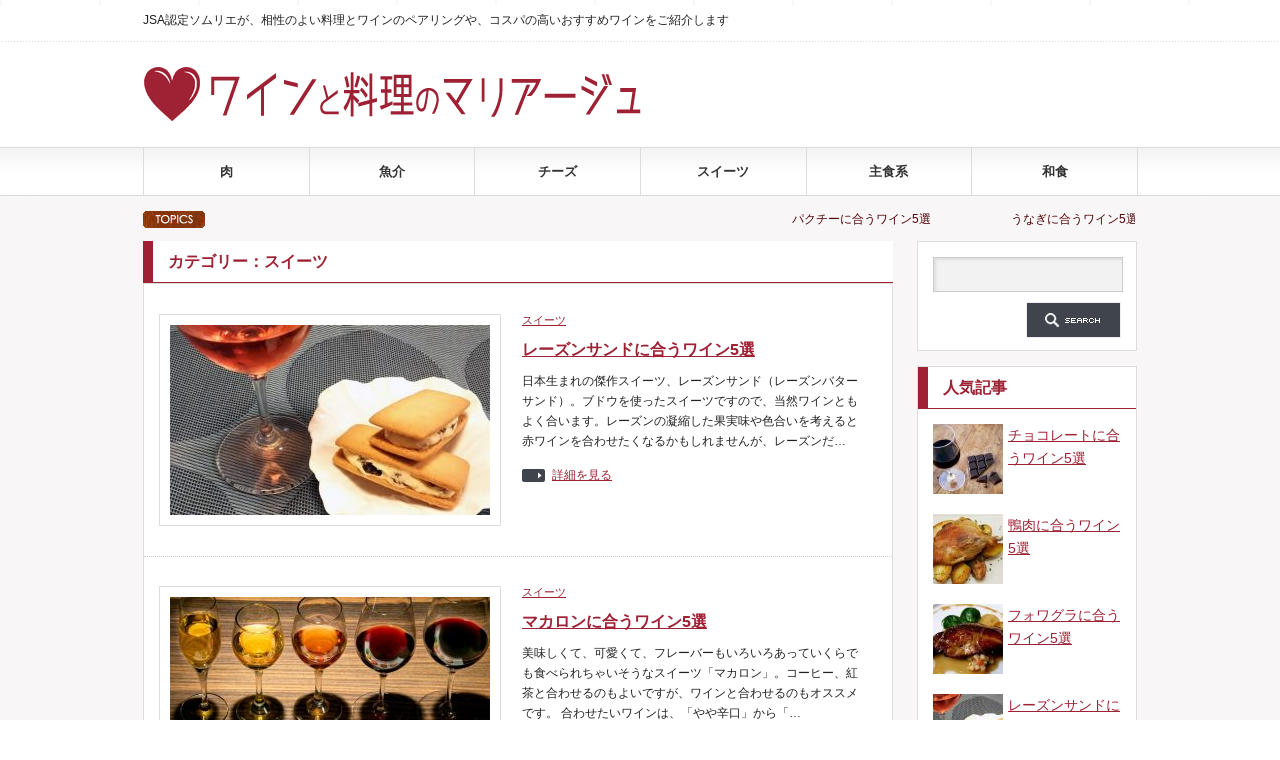

--- FILE ---
content_type: text/html; charset=UTF-8
request_url: https://mariage.wine-temiyage.com/category/%E3%82%B9%E3%82%A4%E3%83%BC%E3%83%84/
body_size: 10741
content:
<!DOCTYPE html PUBLIC "-//W3C//DTD XHTML 1.1//EN" "http://www.w3.org/TR/xhtml11/DTD/xhtml11.dtd">
<!--[if lt IE 9]><html xmlns="http://www.w3.org/1999/xhtml" class="ie"><![endif]-->
<!--[if (gt IE 9)|!(IE)]><!--><html xmlns="http://www.w3.org/1999/xhtml"><!--<![endif]-->
<head profile="http://gmpg.org/xfn/11">
<script async src="//pagead2.googlesyndication.com/pagead/js/adsbygoogle.js"></script>
<script>
  (adsbygoogle = window.adsbygoogle || []).push({
    google_ad_client: "ca-pub-6969549099202579",
    enable_page_level_ads: true
  });
</script>
<meta name="google-site-verification" content="vhv7rsO_CIj9qRQ585a8AWJeFsW_kQ_Gfz5d_Ke-hwk" />
<meta name="msvalidate.01" content="3FA82B116995E05EFAD9D620AF3902EE" />
<meta http-equiv="Content-Type" content="text/html; charset=UTF-8" />
<meta http-equiv="X-UA-Compatible" content="IE=edge,chrome=1" />
<meta name="viewport" content="width=device-width" />
<title>スイーツ | ワインと料理のマリアージュ〜〇〇に合うワイン</title>
<meta name="description" content="JSA認定ソムリエが、相性のよい料理とワインのペアリングや、コスパの高いおすすめワインをご紹介します" />
<link rel="alternate" type="application/rss+xml" title="ワインと料理のマリアージュ〜〇〇に合うワイン RSS Feed" href="https://mariage.wine-temiyage.com/feed/" />
<link rel="alternate" type="application/atom+xml" title="ワインと料理のマリアージュ〜〇〇に合うワイン Atom Feed" href="https://mariage.wine-temiyage.com/feed/atom/" /> 
<link rel="pingback" href="https://mariage.wine-temiyage.com/xmlrpc.php" />


 
<link rel='dns-prefetch' href='//s0.wp.com' />
<link rel='dns-prefetch' href='//s.w.org' />
<link rel="alternate" type="application/rss+xml" title="ワインと料理のマリアージュ〜〇〇に合うワイン &raquo; スイーツ カテゴリーのフィード" href="https://mariage.wine-temiyage.com/category/%e3%82%b9%e3%82%a4%e3%83%bc%e3%83%84/feed/" />
		<script type="text/javascript">
			window._wpemojiSettings = {"baseUrl":"https:\/\/s.w.org\/images\/core\/emoji\/2.2.1\/72x72\/","ext":".png","svgUrl":"https:\/\/s.w.org\/images\/core\/emoji\/2.2.1\/svg\/","svgExt":".svg","source":{"concatemoji":"https:\/\/mariage.wine-temiyage.com\/wp-includes\/js\/wp-emoji-release.min.js?ver=4.7.29"}};
			!function(t,a,e){var r,n,i,o=a.createElement("canvas"),l=o.getContext&&o.getContext("2d");function c(t){var e=a.createElement("script");e.src=t,e.defer=e.type="text/javascript",a.getElementsByTagName("head")[0].appendChild(e)}for(i=Array("flag","emoji4"),e.supports={everything:!0,everythingExceptFlag:!0},n=0;n<i.length;n++)e.supports[i[n]]=function(t){var e,a=String.fromCharCode;if(!l||!l.fillText)return!1;switch(l.clearRect(0,0,o.width,o.height),l.textBaseline="top",l.font="600 32px Arial",t){case"flag":return(l.fillText(a(55356,56826,55356,56819),0,0),o.toDataURL().length<3e3)?!1:(l.clearRect(0,0,o.width,o.height),l.fillText(a(55356,57331,65039,8205,55356,57096),0,0),e=o.toDataURL(),l.clearRect(0,0,o.width,o.height),l.fillText(a(55356,57331,55356,57096),0,0),e!==o.toDataURL());case"emoji4":return l.fillText(a(55357,56425,55356,57341,8205,55357,56507),0,0),e=o.toDataURL(),l.clearRect(0,0,o.width,o.height),l.fillText(a(55357,56425,55356,57341,55357,56507),0,0),e!==o.toDataURL()}return!1}(i[n]),e.supports.everything=e.supports.everything&&e.supports[i[n]],"flag"!==i[n]&&(e.supports.everythingExceptFlag=e.supports.everythingExceptFlag&&e.supports[i[n]]);e.supports.everythingExceptFlag=e.supports.everythingExceptFlag&&!e.supports.flag,e.DOMReady=!1,e.readyCallback=function(){e.DOMReady=!0},e.supports.everything||(r=function(){e.readyCallback()},a.addEventListener?(a.addEventListener("DOMContentLoaded",r,!1),t.addEventListener("load",r,!1)):(t.attachEvent("onload",r),a.attachEvent("onreadystatechange",function(){"complete"===a.readyState&&e.readyCallback()})),(r=e.source||{}).concatemoji?c(r.concatemoji):r.wpemoji&&r.twemoji&&(c(r.twemoji),c(r.wpemoji)))}(window,document,window._wpemojiSettings);
		</script>
		<style type="text/css">
img.wp-smiley,
img.emoji {
	display: inline !important;
	border: none !important;
	box-shadow: none !important;
	height: 1em !important;
	width: 1em !important;
	margin: 0 .07em !important;
	vertical-align: -0.1em !important;
	background: none !important;
	padding: 0 !important;
}
</style>
<link rel='stylesheet' id='toc-screen-css'  href='https://mariage.wine-temiyage.com/wp-content/plugins/table-of-contents-plus/screen.min.css?ver=1509' type='text/css' media='all' />
<link rel='stylesheet' id='wordpress-popular-posts-css-css'  href='https://mariage.wine-temiyage.com/wp-content/plugins/wordpress-popular-posts/public/css/wpp.css?ver=4.0.0' type='text/css' media='all' />
<link rel='stylesheet' id='jetpack_css-css'  href='https://mariage.wine-temiyage.com/wp-content/plugins/jetpack/css/jetpack.css?ver=5.0.3' type='text/css' media='all' />
<script type='text/javascript' src='https://mariage.wine-temiyage.com/wp-includes/js/jquery/jquery.js?ver=1.12.4'></script>
<script type='text/javascript' src='https://mariage.wine-temiyage.com/wp-includes/js/jquery/jquery-migrate.min.js?ver=1.4.1'></script>
<link rel='https://api.w.org/' href='https://mariage.wine-temiyage.com/wp-json/' />
<link rel="apple-touch-icon" sizes="180x180" href="/wp-content/uploads/fbrfg/apple-touch-icon.png">
<link rel="icon" type="image/png" sizes="32x32" href="/wp-content/uploads/fbrfg/favicon-32x32.png">
<link rel="icon" type="image/png" sizes="16x16" href="/wp-content/uploads/fbrfg/favicon-16x16.png">
<link rel="manifest" href="/wp-content/uploads/fbrfg/manifest.json">
<link rel="mask-icon" href="/wp-content/uploads/fbrfg/safari-pinned-tab.svg" color="#5bbad5">
<link rel="shortcut icon" href="/wp-content/uploads/fbrfg/favicon.ico">
<meta name="msapplication-config" content="/wp-content/uploads/fbrfg/browserconfig.xml">
<meta name="theme-color" content="#ffffff">
<link rel='dns-prefetch' href='//v0.wordpress.com'>
<style type='text/css'>img#wpstats{display:none}</style>
<!-- BEGIN: WP Social Bookmarking Light HEAD -->



<style type="text/css">
    .wp_social_bookmarking_light{
    border: 0 !important;
    padding: 10px 0 20px 0 !important;
    margin: 0 !important;
}
.wp_social_bookmarking_light div{
    float: left !important;
    border: 0 !important;
    padding: 0 !important;
    margin: 0 5px 0px 0 !important;
    min-height: 30px !important;
    line-height: 18px !important;
    text-indent: 0 !important;
}
.wp_social_bookmarking_light img{
    border: 0 !important;
    padding: 0;
    margin: 0;
    vertical-align: top !important;
}
.wp_social_bookmarking_light_clear{
    clear: both !important;
}
#fb-root{
    display: none;
}
.wsbl_twitter{
    width: 100px;
}
.wsbl_facebook_like iframe{
    max-width: none !important;
}
.wsbl_pinterest a{
    border: 0px !important;
}
</style>
<!-- END: WP Social Bookmarking Light HEAD -->

<script type="text/javascript" src="https://mariage.wine-temiyage.com/wp-content/themes/gorgeous_tcd013/js/jquery.li-scroller.1.0.js"></script>
<script type="text/javascript">
jQuery(document).ready(function($){
 $("#newslist").liScroll({travelocity: 0.08});
});
</script>


<link rel="stylesheet" href="https://mariage.wine-temiyage.com/wp-content/themes/gorgeous_tcd013/style.css?ver=3.8" type="text/css" />
<link rel="stylesheet" href="https://mariage.wine-temiyage.com/wp-content/themes/gorgeous_tcd013/comment-style.css?ver=3.8" type="text/css" />

<link rel="stylesheet" media="screen and (min-width:641px)" href="https://mariage.wine-temiyage.com/wp-content/themes/gorgeous_tcd013/style_pc.css?ver=3.8" type="text/css" />
<link rel="stylesheet" media="screen and (max-width:640px)" href="https://mariage.wine-temiyage.com/wp-content/themes/gorgeous_tcd013/style_sp.css?ver=3.8" type="text/css" />

<link rel="stylesheet" href="https://mariage.wine-temiyage.com/wp-content/themes/gorgeous_tcd013/japanese.css?ver=3.8" type="text/css" />

<script type="text/javascript" src="https://mariage.wine-temiyage.com/wp-content/themes/gorgeous_tcd013/js/jscript.js?ver=3.8"></script>
<script type="text/javascript" src="https://mariage.wine-temiyage.com/wp-content/themes/gorgeous_tcd013/js/scroll.js?ver=3.8"></script>
<script type="text/javascript" src="https://mariage.wine-temiyage.com/wp-content/themes/gorgeous_tcd013/js/comment.js?ver=3.8"></script>
<script type="text/javascript" src="https://mariage.wine-temiyage.com/wp-content/themes/gorgeous_tcd013/js/rollover.js?ver=3.8"></script>
<!--[if lt IE 9]>
<link id="stylesheet" rel="stylesheet" href="https://mariage.wine-temiyage.com/wp-content/themes/gorgeous_tcd013/style_pc.css?ver=3.8" type="text/css" />
<script type="text/javascript" src="https://mariage.wine-temiyage.com/wp-content/themes/gorgeous_tcd013/js/ie.js?ver=3.8"></script>
<link rel="stylesheet" href="https://mariage.wine-temiyage.com/wp-content/themes/gorgeous_tcd013/ie.css" type="text/css" />
<![endif]-->

<!--[if IE 7]>
<link rel="stylesheet" href="https://mariage.wine-temiyage.com/wp-content/themes/gorgeous_tcd013/ie7.css" type="text/css" />
<![endif]-->

<style type="text/css">
body { font-size:14px; }
</style>

<script>
  (function(i,s,o,g,r,a,m){i['GoogleAnalyticsObject']=r;i[r]=i[r]||function(){
  (i[r].q=i[r].q||[]).push(arguments)},i[r].l=1*new Date();a=s.createElement(o),
  m=s.getElementsByTagName(o)[0];a.async=1;a.src=g;m.parentNode.insertBefore(a,m)
  })(window,document,'script','https://www.google-analytics.com/analytics.js','ga');

  ga('create', 'UA-2726305-28', 'auto');
  ga('send', 'pageview');

</script>

</head>
<body class=" default">

 <div id="header_wrap">
  <div id="header" class="clearfix">

   <!-- site description -->
   <h1 id="site_description">JSA認定ソムリエが、相性のよい料理とワインのペアリングや、コスパの高いおすすめワインをご紹介します</h1>

   <!-- logo -->
   <h2 id="logo" style="top:57px; left:0px;"><a href=" https://mariage.wine-temiyage.com/" title="ワインと料理のマリアージュ〜〇〇に合うワイン" data-label="ワインと料理のマリアージュ〜〇〇に合うワイン"><img src="https://mariage.wine-temiyage.com/wp-content/uploads/tcd-w/logo.jpg?1768716943" alt="ワインと料理のマリアージュ〜〇〇に合うワイン" title="ワインと料理のマリアージュ〜〇〇に合うワイン" /></a></h2>

   <!-- global menu -->
   <a href="#" class="menu_button">menu</a>
   <div id="global_menu" class="clearfix">
    <ul id="menu-%e3%83%a1%e3%82%a4%e3%83%b3%e3%83%a1%e3%83%8b%e3%83%a5%e3%83%bc" class="menu"><li id="menu-item-181" class="menu-item menu-item-type-taxonomy menu-item-object-category menu-item-181"><a href="https://mariage.wine-temiyage.com/category/%e8%82%89/" itemprop="url">肉</a></li>
<li id="menu-item-182" class="menu-item menu-item-type-taxonomy menu-item-object-category menu-item-182"><a href="https://mariage.wine-temiyage.com/category/%e9%ad%9a%e4%bb%8b/" itemprop="url">魚介</a></li>
<li id="menu-item-180" class="menu-item menu-item-type-taxonomy menu-item-object-category menu-item-180"><a href="https://mariage.wine-temiyage.com/category/%e3%83%81%e3%83%bc%e3%82%ba/" itemprop="url">チーズ</a></li>
<li id="menu-item-183" class="menu-item menu-item-type-taxonomy menu-item-object-category current-menu-item menu-item-183"><a href="https://mariage.wine-temiyage.com/category/%e3%82%b9%e3%82%a4%e3%83%bc%e3%83%84/" itemprop="url">スイーツ</a></li>
<li id="menu-item-329" class="menu-item menu-item-type-taxonomy menu-item-object-category menu-item-329"><a href="https://mariage.wine-temiyage.com/category/%e4%b8%bb%e9%a3%9f%e7%b3%bb/" itemprop="url">主食系</a></li>
<li id="menu-item-567" class="menu-item menu-item-type-taxonomy menu-item-object-category menu-item-567"><a href="https://mariage.wine-temiyage.com/category/%e5%92%8c%e9%a3%9f/" itemprop="url">和食</a></li>
</ul>   </div>

   <!-- news ticker -->
      <div id="news_ticker">
        <ul id="newslist">
          <li><a href="http://mariage.wine-temiyage.com/great-wine-for-coriander/">パクチーに合うワイン5選</a></li>
               <li><a href="http://mariage.wine-temiyage.com/great-wines-for-eel/">うなぎに合うワイン5選</a></li>
               <li><a href="http://mariage.wine-temiyage.com/great-wines-for-steak/">ステーキに合うワイン5選</a></li>
                   </ul>
       </div>
   
   <!-- social button -->
   
   <!-- banner -->
         <div id="header_banner">
         <div id="im-c1f8473b258c4fb4884f6491e4072081">
  <script async src="https://imp-adedge.i-mobile.co.jp/script/v1/spot.js?20220104"></script>
  <script>(window.adsbyimobile=window.adsbyimobile||[]).push({pid:72536,mid:549781,asid:1791704,type:"banner",display:"inline",elementid:"im-c1f8473b258c4fb4884f6491e4072081"})</script>
</div>       </div>
      
  </div><!-- END #header -->
 </div><!-- END #header_wrap -->

 <!-- smartphone banner -->
 
 <div id="contents" class="clearfix">

<div id="main_col">

 
   <h2 class="headline1">カテゴリー：スイーツ</h2>

 
 <ul id="post_list" class="clearfix">
    <li class="clearfix">
   <div class="image_area">
    <a class="image" href="https://mariage.wine-temiyage.com/great-wines-for-raisin-butter-sand/"><img width="320" height="190" src="https://mariage.wine-temiyage.com/wp-content/uploads/2020/09/great-wines-for-raisin-butter-sand-320x190.jpg" class="attachment-mid_size size-mid_size wp-post-image" alt="" /></a>
   </div>
   <div class="info">
        <ul class="meta clearfix">
          <li class="post_category"><a href="https://mariage.wine-temiyage.com/category/%e3%82%b9%e3%82%a4%e3%83%bc%e3%83%84/" rel="category tag">スイーツ</a></li>              </ul>
        <h4 class="title"><a href="https://mariage.wine-temiyage.com/great-wines-for-raisin-butter-sand/">レーズンサンドに合うワイン5選</a></h4>
    <div class="excerpt">日本生まれの傑作スイーツ、レーズンサンド（レーズンバターサンド）。ブドウを使ったスイーツですので、当然ワインともよく合います。レーズンの凝縮した果実味や色合いを考えると赤ワインを合わせたくなるかもしれませんが、レーズンだ…</div>
    <a class="link" href="https://mariage.wine-temiyage.com/great-wines-for-raisin-butter-sand/">詳細を見る</a>
       </div>
  </li><!-- END .post_list -->
    <li class="clearfix">
   <div class="image_area">
    <a class="image" href="https://mariage.wine-temiyage.com/great-wines-for-macaron/"><img width="320" height="190" src="https://mariage.wine-temiyage.com/wp-content/uploads/2020/05/great-wines-for-macaron-320x190.jpg" class="attachment-mid_size size-mid_size wp-post-image" alt="" /></a>
   </div>
   <div class="info">
        <ul class="meta clearfix">
          <li class="post_category"><a href="https://mariage.wine-temiyage.com/category/%e3%82%b9%e3%82%a4%e3%83%bc%e3%83%84/" rel="category tag">スイーツ</a></li>              </ul>
        <h4 class="title"><a href="https://mariage.wine-temiyage.com/great-wines-for-macaron/">マカロンに合うワイン5選</a></h4>
    <div class="excerpt">美味しくて、可愛くて、フレーバーもいろいろあっていくらでも食べられちゃいそうなスイーツ「マカロン」。コーヒー、紅茶と合わせるのもよいですが、ワインと合わせるのもオススメです。

合わせたいワインは、「やや辛口」から「…</div>
    <a class="link" href="https://mariage.wine-temiyage.com/great-wines-for-macaron/">詳細を見る</a>
       </div>
  </li><!-- END .post_list -->
    <li class="clearfix">
   <div class="image_area">
    <a class="image" href="https://mariage.wine-temiyage.com/great-wines-for-dried-persimmons/"><img width="320" height="190" src="https://mariage.wine-temiyage.com/wp-content/uploads/2020/02/great-wines-for-dried-persi-320x190.jpg" class="attachment-mid_size size-mid_size wp-post-image" alt="" /></a>
   </div>
   <div class="info">
        <ul class="meta clearfix">
          <li class="post_category"><a href="https://mariage.wine-temiyage.com/category/%e3%82%b9%e3%82%a4%e3%83%bc%e3%83%84/" rel="category tag">スイーツ</a></li>              </ul>
        <h4 class="title"><a href="https://mariage.wine-temiyage.com/great-wines-for-dried-persimmons/">干し柿に合うワイン5選</a></h4>
    <div class="excerpt">干し柿と言えば、日本伝統の保存食ですが、見方を変えれば一種のドライフルーツ。ワインに合わないはずがありません。特に最近では、干し柿でバターをミルフィーユ状にサンドしたオシャレなスイーツが流行っていますので、ワインに合わせ…</div>
    <a class="link" href="https://mariage.wine-temiyage.com/great-wines-for-dried-persimmons/">詳細を見る</a>
       </div>
  </li><!-- END .post_list -->
    <li class="clearfix">
   <div class="image_area">
    <a class="image" href="https://mariage.wine-temiyage.com/great-wines-for-dried-fruits/"><img width="320" height="190" src="https://mariage.wine-temiyage.com/wp-content/uploads/2019/05/great-wines-for-dried-fruit-320x190.jpg" class="attachment-mid_size size-mid_size wp-post-image" alt="" /></a>
   </div>
   <div class="info">
        <ul class="meta clearfix">
          <li class="post_category"><a href="https://mariage.wine-temiyage.com/category/%e3%82%b9%e3%82%a4%e3%83%bc%e3%83%84/" rel="category tag">スイーツ</a></li>              </ul>
        <h4 class="title"><a href="https://mariage.wine-temiyage.com/great-wines-for-dried-fruits/">ドライフルーツに合うワイン5選</a></h4>
    <div class="excerpt">ワインのおつまみの代表格の一つ、ドライフルーツ。その名の通り、果物の水分が抜けることによって甘みや果実味が凝縮しているので、合わせるワインも果実味に凝縮感がありアルコール度数高めのものが相性がよく、基本的には甘口がオスス…</div>
    <a class="link" href="https://mariage.wine-temiyage.com/great-wines-for-dried-fruits/">詳細を見る</a>
       </div>
  </li><!-- END .post_list -->
    <li class="clearfix">
   <div class="image_area">
    <a class="image" href="https://mariage.wine-temiyage.com/great-wines-for-stollen/"><img width="320" height="190" src="https://mariage.wine-temiyage.com/wp-content/uploads/2017/12/great-wines-for-stollen-320x190.jpg" class="attachment-mid_size size-mid_size wp-post-image" alt="" /></a>
   </div>
   <div class="info">
        <ul class="meta clearfix">
          <li class="post_category"><a href="https://mariage.wine-temiyage.com/category/%e3%82%b9%e3%82%a4%e3%83%bc%e3%83%84/" rel="category tag">スイーツ</a></li>              </ul>
        <h4 class="title"><a href="https://mariage.wine-temiyage.com/great-wines-for-stollen/">シュトーレンに合うワイン5選</a></h4>
    <div class="excerpt">クリスマスシーズンに定番のドイツの菓子パン「シュトーレン（シュトレン）」。ドライフルーツやナッツが練り込まれており、ワインともよく合います。ワインを合わせるなら、是非甘口ワインを合わせましょう。甘口ワインは苦手と言う方も…</div>
    <a class="link" href="https://mariage.wine-temiyage.com/great-wines-for-stollen/">詳細を見る</a>
       </div>
  </li><!-- END .post_list -->
    <li class="clearfix">
   <div class="image_area">
    <a class="image" href="https://mariage.wine-temiyage.com/great-wines-for-cakes/"><img width="320" height="190" src="https://mariage.wine-temiyage.com/wp-content/uploads/2017/11/great-wines-for-cakes-320x190.jpg" class="attachment-mid_size size-mid_size wp-post-image" alt="" /></a>
   </div>
   <div class="info">
        <ul class="meta clearfix">
          <li class="post_category"><a href="https://mariage.wine-temiyage.com/category/%e3%82%b9%e3%82%a4%e3%83%bc%e3%83%84/" rel="category tag">スイーツ</a></li>              </ul>
        <h4 class="title"><a href="https://mariage.wine-temiyage.com/great-wines-for-cakes/">ケーキに合うワイン5選</a></h4>
    <div class="excerpt">「ケーキに合うワイン」を検索する人は多いようです。しかしケーキとワインの相性を一言で説明することは簡単ではありません。なぜなら、同じ「ケーキ」でも、例えば「ショートケーキ」と「チョコレートケーキ」では材料から味わいから全…</div>
    <a class="link" href="https://mariage.wine-temiyage.com/great-wines-for-cakes/">詳細を見る</a>
       </div>
  </li><!-- END .post_list -->
    <li class="clearfix">
   <div class="image_area">
    <a class="image" href="https://mariage.wine-temiyage.com/great-sweet-wines-for-fruits/"><img width="320" height="190" src="https://mariage.wine-temiyage.com/wp-content/uploads/2017/09/great-sweet-wines-for-fruit-320x190.jpg" class="attachment-mid_size size-mid_size wp-post-image" alt="" /></a>
   </div>
   <div class="info">
        <ul class="meta clearfix">
          <li class="post_category"><a href="https://mariage.wine-temiyage.com/category/%e3%82%b9%e3%82%a4%e3%83%bc%e3%83%84/" rel="category tag">スイーツ</a></li>              </ul>
        <h4 class="title"><a href="https://mariage.wine-temiyage.com/great-sweet-wines-for-fruits/">フルーツに合うワイン5選（甘口編）</a></h4>
    <div class="excerpt">フルーツ（フレッシュフルーツ）とワインを合わせようと考える方はあまり多くないかもしれませんが、ピタリとマリアージュしたフルーツとワインは、それだけで素晴らしいデザートになるものです。辛口ワインも悪くはありませんが、特に良…</div>
    <a class="link" href="https://mariage.wine-temiyage.com/great-sweet-wines-for-fruits/">詳細を見る</a>
       </div>
  </li><!-- END .post_list -->
    <li class="clearfix">
   <div class="image_area">
    <a class="image" href="https://mariage.wine-temiyage.com/great-dry-wines-for-fruits/"><img width="320" height="190" src="https://mariage.wine-temiyage.com/wp-content/uploads/2017/09/great-dry-wines-for-fruits-320x190.jpg" class="attachment-mid_size size-mid_size wp-post-image" alt="" /></a>
   </div>
   <div class="info">
        <ul class="meta clearfix">
          <li class="post_category"><a href="https://mariage.wine-temiyage.com/category/%e3%82%b9%e3%82%a4%e3%83%bc%e3%83%84/" rel="category tag">スイーツ</a></li>              </ul>
        <h4 class="title"><a href="https://mariage.wine-temiyage.com/great-dry-wines-for-fruits/">フルーツに合うワイン5選（辛口編）</a></h4>
    <div class="excerpt">フルーツ（フレッシュフルーツ）とワインを合わせようと考える方はあまり多くないかもしれませんが、ピタリとマリアージュしたフルーツとワインは、それだけで素晴らしいデザートになるものです。ではどんなワインがフルーツが合うのかと…</div>
    <a class="link" href="https://mariage.wine-temiyage.com/great-dry-wines-for-fruits/">詳細を見る</a>
       </div>
  </li><!-- END .post_list -->
    <li class="clearfix">
   <div class="image_area">
    <a class="image" href="https://mariage.wine-temiyage.com/great-wines-for-apple-pie-tarte-tatin/"><img width="320" height="190" src="https://mariage.wine-temiyage.com/wp-content/uploads/2017/09/great-wines-for-apple-pie-t-320x190.jpg" class="attachment-mid_size size-mid_size wp-post-image" alt="" /></a>
   </div>
   <div class="info">
        <ul class="meta clearfix">
          <li class="post_category"><a href="https://mariage.wine-temiyage.com/category/%e3%82%b9%e3%82%a4%e3%83%bc%e3%83%84/" rel="category tag">スイーツ</a></li>              </ul>
        <h4 class="title"><a href="https://mariage.wine-temiyage.com/great-wines-for-apple-pie-tarte-tatin/">アップルパイ（タルトタタン）に合うワイン5選</a></h4>
    <div class="excerpt">「アップルパイ」とは、甘く煮たリンゴを詰めてオーブンで焼いたパイのこと。よく煮たスイーツで、フランスにはリンゴの上にタルト生地を乗せて焼いた「タルト・タタン」がありますが、ワインとの相性を考える上ではこれらは同じものと考…</div>
    <a class="link" href="https://mariage.wine-temiyage.com/great-wines-for-apple-pie-tarte-tatin/">詳細を見る</a>
       </div>
  </li><!-- END .post_list -->
    <li class="clearfix">
   <div class="image_area">
    <a class="image" href="https://mariage.wine-temiyage.com/great-wines-for-kouglof/"><img width="320" height="190" src="https://mariage.wine-temiyage.com/wp-content/uploads/2017/08/great-wines-for-kouglof-320x190.jpg" class="attachment-mid_size size-mid_size wp-post-image" alt="" /></a>
   </div>
   <div class="info">
        <ul class="meta clearfix">
          <li class="post_category"><a href="https://mariage.wine-temiyage.com/category/%e3%82%b9%e3%82%a4%e3%83%bc%e3%83%84/" rel="category tag">スイーツ</a></li>              </ul>
        <h4 class="title"><a href="https://mariage.wine-temiyage.com/great-wines-for-kouglof/">クグロフに合うワイン5選</a></h4>
    <div class="excerpt">クグロフとは、うねりのある帽子のような型でつくる、ブリオッシュに似た焼き菓子。発祥の地とされるフランスのアルザス地方のものが有名ですが、ドイツ、オーストリア、スイス、イタリアなど近隣のヨーロッパ諸国でもつくられています。…</div>
    <a class="link" href="https://mariage.wine-temiyage.com/great-wines-for-kouglof/">詳細を見る</a>
       </div>
  </li><!-- END .post_list -->
   </ul>

 <div class="page_navi clearfix">
<h4>PAGE NAVI</h4>
<ul class='page-numbers'>
	<li><span class='page-numbers current'>1</span></li>
	<li><a class='page-numbers' href='https://mariage.wine-temiyage.com/category/%E3%82%B9%E3%82%A4%E3%83%BC%E3%83%84/page/2/'>2</a></li>
	<li><a class="next page-numbers" href="https://mariage.wine-temiyage.com/category/%E3%82%B9%E3%82%A4%E3%83%BC%E3%83%84/page/2/">&raquo;</a></li>
</ul>

</div>

</div><!-- END #main_col -->


<div id="side_col">

 <!-- smartphone banner -->
 
 
             <div id="side_widget1">
      <div class="side_widget clearfix widget_search" id="search-3">
<form role="search" method="get" id="searchform" class="searchform" action="https://mariage.wine-temiyage.com/">
				<div>
					<label class="screen-reader-text" for="s">検索:</label>
					<input type="text" value="" name="s" id="s" />
					<input type="submit" id="searchsubmit" value="検索" />
				</div>
			</form></div>

<!-- WordPress Popular Posts Plugin [W] [weekly] [views] [regular] -->

<div class="side_widget clearfix popular-posts" id="wpp-2">

<h3 class="side_headline">人気記事</h3>

<ul class="wpp-list wpp-list-with-thumbnails">
<li>
<a href="https://mariage.wine-temiyage.com/great-wines-for-chocolate/" title="チョコレートに合うワイン5選" target="_self"><img src="https://mariage.wine-temiyage.com/wp-content/uploads/wordpress-popular-posts/149-featured-70x70.jpg" width="70" height="70" alt="" class="wpp-thumbnail wpp_cached_thumb wpp_featured" /></a>
<a href="https://mariage.wine-temiyage.com/great-wines-for-chocolate/" title="チョコレートに合うワイン5選" class="wpp-post-title" target="_self">チョコレートに合うワイン5選</a>
</li>
<li>
<a href="https://mariage.wine-temiyage.com/great-wines-for-canard/" title="鴨肉に合うワイン5選" target="_self"><img src="https://mariage.wine-temiyage.com/wp-content/uploads/wordpress-popular-posts/656-featured-70x70.jpg" width="70" height="70" alt="" class="wpp-thumbnail wpp_cached_thumb wpp_featured" /></a>
<a href="https://mariage.wine-temiyage.com/great-wines-for-canard/" title="鴨肉に合うワイン5選" class="wpp-post-title" target="_self">鴨肉に合うワイン5選</a>
</li>
<li>
<a href="https://mariage.wine-temiyage.com/great-wines-for-foie-gras/" title="フォワグラに合うワイン5選" target="_self"><img src="https://mariage.wine-temiyage.com/wp-content/uploads/wordpress-popular-posts/109-featured-70x70.jpg" width="70" height="70" alt="" class="wpp-thumbnail wpp_cached_thumb wpp_featured" /></a>
<a href="https://mariage.wine-temiyage.com/great-wines-for-foie-gras/" title="フォワグラに合うワイン5選" class="wpp-post-title" target="_self">フォワグラに合うワイン5選</a>
</li>
<li>
<a href="https://mariage.wine-temiyage.com/great-wines-for-raisin-butter-sand/" title="レーズンサンドに合うワイン5選" target="_self"><img src="https://mariage.wine-temiyage.com/wp-content/uploads/wordpress-popular-posts/2880-featured-70x70.jpg" width="70" height="70" alt="" class="wpp-thumbnail wpp_cached_thumb wpp_featured" /></a>
<a href="https://mariage.wine-temiyage.com/great-wines-for-raisin-butter-sand/" title="レーズンサンドに合うワイン5選" class="wpp-post-title" target="_self">レーズンサンドに合うワイン5選</a>
</li>
<li>
<a href="https://mariage.wine-temiyage.com/great-wines-for-oden/" title="おでんに合うワイン5選" target="_self"><img src="https://mariage.wine-temiyage.com/wp-content/uploads/wordpress-popular-posts/1248-featured-70x70.jpg" width="70" height="70" alt="" class="wpp-thumbnail wpp_cached_thumb wpp_featured" /></a>
<a href="https://mariage.wine-temiyage.com/great-wines-for-oden/" title="おでんに合うワイン5選" class="wpp-post-title" target="_self">おでんに合うワイン5選</a>
</li>
<li>
<a href="https://mariage.wine-temiyage.com/great-wines-for-crab/" title="蟹に合うワイン5選" target="_self"><img src="https://mariage.wine-temiyage.com/wp-content/uploads/wordpress-popular-posts/1040-featured-70x70.jpg" width="70" height="70" alt="" class="wpp-thumbnail wpp_cached_thumb wpp_featured" /></a>
<a href="https://mariage.wine-temiyage.com/great-wines-for-crab/" title="蟹に合うワイン5選" class="wpp-post-title" target="_self">蟹に合うワイン5選</a>
</li>
<li>
<a href="https://mariage.wine-temiyage.com/great-wines-for-karaage/" title="鶏の唐揚げに合うワイン5選" target="_self"><img src="https://mariage.wine-temiyage.com/wp-content/uploads/wordpress-popular-posts/2112-featured-70x70.jpg" width="70" height="70" alt="" class="wpp-thumbnail wpp_cached_thumb wpp_featured" /></a>
<a href="https://mariage.wine-temiyage.com/great-wines-for-karaage/" title="鶏の唐揚げに合うワイン5選" class="wpp-post-title" target="_self">鶏の唐揚げに合うワイン5選</a>
</li>
<li>
<a href="https://mariage.wine-temiyage.com/great-wines-for-fugu-pufferfish/" title="ふぐに合うワイン5選" target="_self"><img src="https://mariage.wine-temiyage.com/wp-content/uploads/wordpress-popular-posts/1629-featured-70x70.jpg" width="70" height="70" alt="" class="wpp-thumbnail wpp_cached_thumb wpp_featured" /></a>
<a href="https://mariage.wine-temiyage.com/great-wines-for-fugu-pufferfish/" title="ふぐに合うワイン5選" class="wpp-post-title" target="_self">ふぐに合うワイン5選</a>
</li>
<li>
<a href="https://mariage.wine-temiyage.com/great-wines-for-pot-au-feu/" title="ポトフに合うワイン5選" target="_self"><img src="https://mariage.wine-temiyage.com/wp-content/uploads/wordpress-popular-posts/1366-featured-70x70.jpg" width="70" height="70" alt="" class="wpp-thumbnail wpp_cached_thumb wpp_featured" /></a>
<a href="https://mariage.wine-temiyage.com/great-wines-for-pot-au-feu/" title="ポトフに合うワイン5選" class="wpp-post-title" target="_self">ポトフに合うワイン5選</a>
</li>
<li>
<a href="https://mariage.wine-temiyage.com/great-wines-for-ajillo/" title="アヒージョに合うワイン5選" target="_self"><img src="https://mariage.wine-temiyage.com/wp-content/uploads/wordpress-popular-posts/88-featured-70x70.jpg" width="70" height="70" alt="" class="wpp-thumbnail wpp_cached_thumb wpp_featured" /></a>
<a href="https://mariage.wine-temiyage.com/great-wines-for-ajillo/" title="アヒージョに合うワイン5選" class="wpp-post-title" target="_self">アヒージョに合うワイン5選</a>
</li>
</ul>

</div>

<div class="side_widget clearfix widget_text" id="text-3">
<h3 class="side_headline">お知らせ</h3>
			<div class="textwidget"><a href="https://px.a8.net/svt/ejp?a8mat=2HJQ97+7B5UNE+330O+656YP" rel="nofollow">
<img border="0" width="160" height="600" alt="" src="https://www22.a8.net/svt/bgt?aid=150406315442&wid=012&eno=01&mid=s00000014388001032000&mc=1"></a>
<img border="0" width="1" height="1" src="https://www12.a8.net/0.gif?a8mat=2HJQ97+7B5UNE+330O+656YP" alt=""></div>
		</div>
<div class="side_widget clearfix widget_categories" id="categories-2">
<h3 class="side_headline">カテゴリー</h3>
		<ul>
	<li class="cat-item cat-item-13"><a href="https://mariage.wine-temiyage.com/category/%e9%87%8e%e8%8f%9c/" >野菜</a>
</li>
	<li class="cat-item cat-item-14"><a href="https://mariage.wine-temiyage.com/category/%e3%81%9d%e3%81%ae%e4%bb%96/" >その他</a>
</li>
	<li class="cat-item cat-item-5"><a href="https://mariage.wine-temiyage.com/category/%e8%82%89/" >肉</a>
</li>
	<li class="cat-item cat-item-4"><a href="https://mariage.wine-temiyage.com/category/%e9%ad%9a%e4%bb%8b/" >魚介</a>
</li>
	<li class="cat-item cat-item-2"><a href="https://mariage.wine-temiyage.com/category/%e3%83%81%e3%83%bc%e3%82%ba/" >チーズ</a>
</li>
	<li class="cat-item cat-item-3 current-cat"><a href="https://mariage.wine-temiyage.com/category/%e3%82%b9%e3%82%a4%e3%83%bc%e3%83%84/" >スイーツ</a>
</li>
	<li class="cat-item cat-item-6"><a href="https://mariage.wine-temiyage.com/category/%e3%82%a8%e3%82%b9%e3%83%8b%e3%83%83%e3%82%af/" >エスニック</a>
</li>
	<li class="cat-item cat-item-8"><a href="https://mariage.wine-temiyage.com/category/%e4%b8%bb%e9%a3%9f%e7%b3%bb/" >主食系</a>
</li>
	<li class="cat-item cat-item-9"><a href="https://mariage.wine-temiyage.com/category/%e5%92%8c%e9%a3%9f/" >和食</a>
</li>
		</ul>
</div>
<style>.side_category .rpwe-block ul{
list-style-type: none !important;
margin-left: 0 !important;
padding-left: 0 !important;
}

.rpwe-block li{
border-bottom: 1px dotted #eee;
margin-bottom: 10px;
padding-bottom: 10px;
list-style-type: none !important;
}

.rpwe-block a{
display: inline !important;
text-decoration: underline;
}

.rpwe-block h3{
background: none !important;
clear: none;
margin: 0 0 0 0 !important;
font-weight: 400;
font-size: 14px !important;
line-height: 1.5em;
}

.rpwe-thumb{
margin: 2px 6px 2px 0;
padding: 0 0 0 0 !important;
}

.rpwe-summary{
font-size: 12px;
}

.rpwe-time{
color: #bbb;
font-size: 11px;
}

.rpwe-alignleft{
display: inline;
float: left;
}

.rpwe-alignright{
display: inline;
float: right;
}

.rpwe-aligncenter{
display: block;
margin-left: auto;
margin-right: auto;
}

.rpwe-clearfix:before,
.rpwe-clearfix:after{
content: "";
display: table !important;
}

.rpwe-clearfix:after{
clear: both;
}

.rpwe-clearfix{
zoom: 1;
}
</style><div class="side_widget clearfix rpwe_widget recent-posts-extended" id="rpwe_widget-3">
<h3 class="side_headline">最近の記事</h3>
<div  class="rpwe-block "><ul class="rpwe-ul"><li class="rpwe-li rpwe-clearfix"><a class="rpwe-img" href="https://mariage.wine-temiyage.com/great-wines-for-chili-pepper/"  rel="bookmark"><img class="rpwe-alignleft rpwe-thumb" src="https://mariage.wine-temiyage.com/wp-content/uploads/2021/07/great-wines-for-chili-pepper-70x70.jpg" alt="辛い料理（唐辛子）に合うワイン"></a><h3 class="rpwe-title"><a href="https://mariage.wine-temiyage.com/great-wines-for-chili-pepper/" title="Permalink to 辛い料理（唐辛子）に合うワイン" rel="bookmark">辛い料理（唐辛子）に合うワイン</a></h3></li><li class="rpwe-li rpwe-clearfix"><a class="rpwe-img" href="https://mariage.wine-temiyage.com/great-wines-for-horse-meat/"  rel="bookmark"><img class="rpwe-alignleft rpwe-thumb" src="https://mariage.wine-temiyage.com/wp-content/uploads/2021/05/great-wines-for-horse-meat-70x70.jpg" alt="馬肉に合うワイン5選"></a><h3 class="rpwe-title"><a href="https://mariage.wine-temiyage.com/great-wines-for-horse-meat/" title="Permalink to 馬肉に合うワイン5選" rel="bookmark">馬肉に合うワイン5選</a></h3></li><li class="rpwe-li rpwe-clearfix"><a class="rpwe-img" href="https://mariage.wine-temiyage.com/great-wines-for-beef-stroganoff/"  rel="bookmark"><img class="rpwe-alignleft rpwe-thumb" src="https://mariage.wine-temiyage.com/wp-content/uploads/2021/03/great-wines-for-beef-stroganoff-70x70.jpg" alt="ビーフストロガノフに合うワイン5選"></a><h3 class="rpwe-title"><a href="https://mariage.wine-temiyage.com/great-wines-for-beef-stroganoff/" title="Permalink to ビーフストロガノフに合うワイン5選" rel="bookmark">ビーフストロガノフに合うワイン5選</a></h3></li><li class="rpwe-li rpwe-clearfix"><a class="rpwe-img" href="https://mariage.wine-temiyage.com/great-wines-for-beef-shank-stew/"  rel="bookmark"><img class="rpwe-alignleft rpwe-thumb" src="https://mariage.wine-temiyage.com/wp-content/uploads/2021/02/great-wines-for-beef-shank--70x70.jpg" alt="牛すじ煮込みに合うワイン5選"></a><h3 class="rpwe-title"><a href="https://mariage.wine-temiyage.com/great-wines-for-beef-shank-stew/" title="Permalink to 牛すじ煮込みに合うワイン5選" rel="bookmark">牛すじ煮込みに合うワイン5選</a></h3></li><li class="rpwe-li rpwe-clearfix"><a class="rpwe-img" href="https://mariage.wine-temiyage.com/great-wines-for-osechi/"  rel="bookmark"><img class="rpwe-alignleft rpwe-thumb" src="https://mariage.wine-temiyage.com/wp-content/uploads/2020/12/great-wines-for-osechi-70x70.jpg" alt="おせちに合うワイン5選"></a><h3 class="rpwe-title"><a href="https://mariage.wine-temiyage.com/great-wines-for-osechi/" title="Permalink to おせちに合うワイン5選" rel="bookmark">おせちに合うワイン5選</a></h3></li><li class="rpwe-li rpwe-clearfix"><a class="rpwe-img" href="https://mariage.wine-temiyage.com/great-wines-for-borscht/"  rel="bookmark"><img class="rpwe-alignleft rpwe-thumb" src="https://mariage.wine-temiyage.com/wp-content/uploads/2020/11/great-wines-for-borscht-70x70.jpg" alt="ボルシチに合うワイン5選"></a><h3 class="rpwe-title"><a href="https://mariage.wine-temiyage.com/great-wines-for-borscht/" title="Permalink to ボルシチに合うワイン5選" rel="bookmark">ボルシチに合うワイン5選</a></h3></li><li class="rpwe-li rpwe-clearfix"><a class="rpwe-img" href="https://mariage.wine-temiyage.com/great-wines-for-pizza-saury/"  rel="bookmark"><img class="rpwe-alignleft rpwe-thumb" src="https://mariage.wine-temiyage.com/wp-content/uploads/2020/10/great-wines-for-pizza-saury-70x70.jpg" alt="秋刀魚（サンマ）に合うワイン5選"></a><h3 class="rpwe-title"><a href="https://mariage.wine-temiyage.com/great-wines-for-pizza-saury/" title="Permalink to 秋刀魚（サンマ）に合うワイン5選" rel="bookmark">秋刀魚（サンマ）に合うワイン5選</a></h3></li><li class="rpwe-li rpwe-clearfix"><a class="rpwe-img" href="https://mariage.wine-temiyage.com/great-wines-for-raisin-butter-sand/"  rel="bookmark"><img class="rpwe-alignleft rpwe-thumb" src="https://mariage.wine-temiyage.com/wp-content/uploads/2020/09/great-wines-for-raisin-butter-sand-70x70.jpg" alt="レーズンサンドに合うワイン5選"></a><h3 class="rpwe-title"><a href="https://mariage.wine-temiyage.com/great-wines-for-raisin-butter-sand/" title="Permalink to レーズンサンドに合うワイン5選" rel="bookmark">レーズンサンドに合うワイン5選</a></h3></li></ul></div><!-- Generated by http://wordpress.org/plugins/recent-posts-widget-extended/ --></div>
     </div>
        
 
</div>

 </div><!-- END #contents -->

 <a id="return_top" href="#header">ページ上部へ戻る</a>

 <div id="footer_wrap">
  <div id="footer" class="clearfix">

         <div id="footer_widget_area">
    <div id="footer_widget">
     <div class="footer_widget clearfix widget_categories" id="categories-5">
<h3 class="footer_headline">カテゴリー</h3>
		<ul>
	<li class="cat-item cat-item-13"><a href="https://mariage.wine-temiyage.com/category/%e9%87%8e%e8%8f%9c/" >野菜</a>
</li>
	<li class="cat-item cat-item-14"><a href="https://mariage.wine-temiyage.com/category/%e3%81%9d%e3%81%ae%e4%bb%96/" >その他</a>
</li>
	<li class="cat-item cat-item-5"><a href="https://mariage.wine-temiyage.com/category/%e8%82%89/" >肉</a>
</li>
	<li class="cat-item cat-item-4"><a href="https://mariage.wine-temiyage.com/category/%e9%ad%9a%e4%bb%8b/" >魚介</a>
</li>
	<li class="cat-item cat-item-2"><a href="https://mariage.wine-temiyage.com/category/%e3%83%81%e3%83%bc%e3%82%ba/" >チーズ</a>
</li>
	<li class="cat-item cat-item-3 current-cat"><a href="https://mariage.wine-temiyage.com/category/%e3%82%b9%e3%82%a4%e3%83%bc%e3%83%84/" >スイーツ</a>
</li>
	<li class="cat-item cat-item-6"><a href="https://mariage.wine-temiyage.com/category/%e3%82%a8%e3%82%b9%e3%83%8b%e3%83%83%e3%82%af/" >エスニック</a>
</li>
	<li class="cat-item cat-item-8"><a href="https://mariage.wine-temiyage.com/category/%e4%b8%bb%e9%a3%9f%e7%b3%bb/" >主食系</a>
</li>
	<li class="cat-item cat-item-9"><a href="https://mariage.wine-temiyage.com/category/%e5%92%8c%e9%a3%9f/" >和食</a>
</li>
		</ul>
</div>
<div class="footer_widget clearfix widget_text" id="text-2">
<h3 class="footer_headline">お知らせ</h3>
			<div class="textwidget"><a href="https://px.a8.net/svt/ejp?a8mat=35U8L4+2KAG16+4EDY+601S1" rel="nofollow">
<img border="0" width="300" height="250" alt="" src="https://www24.a8.net/svt/bgt?aid=191207416155&wid=012&eno=01&mid=s00000020527001008000&mc=1"></a>
<img border="0" width="1" height="1" src="https://www18.a8.net/0.gif?a8mat=35U8L4+2KAG16+4EDY+601S1" alt=""></div>
		</div>
    </div>
   </div>
      
   <!-- logo -->
   <div id="footer_logo_area" style="top:8px; left:7px;">
<h3 id="footer_logo">
<a href="https://mariage.wine-temiyage.com/" title="ワインと料理のマリアージュ〜〇〇に合うワイン"><img src="https://mariage.wine-temiyage.com/wp-content/uploads/tcd-w/footer-image.png" alt="ワインと料理のマリアージュ〜〇〇に合うワイン" title="ワインと料理のマリアージュ〜〇〇に合うワイン" /></a>
</h3>
<div id='footer_description2'>
<p>JSA認定ソムリエが、相性のよい料理とワインのペアリングや、コスパの高いおすすめワインをご紹介します</p>
</div>
</div>

  </div><!-- END #footer -->
 </div><!-- END #footer_wrap -->

 <div id="copyright">
  <p>Copyright &copy;&nbsp; <a href="https://mariage.wine-temiyage.com/">ワインと料理のマリアージュ〜〇〇に合うワイン</a> All rights reserved.</p>
 </div>

 <!-- facebook share button code -->
 <div id="fb-root"></div>
 <script>(function(d, s, id) {
   var js, fjs = d.getElementsByTagName(s)[0];
   if (d.getElementById(id)) return;
   js = d.createElement(s); js.id = id;
   js.src = "//connect.facebook.net/ja_JP/sdk.js#xfbml=1&version=v2.0";
   fjs.parentNode.insertBefore(js, fjs);
 }(document, 'script', 'facebook-jssdk'));</script>


<!-- BEGIN: WP Social Bookmarking Light FOOTER -->
    <script>!function(d,s,id){var js,fjs=d.getElementsByTagName(s)[0],p=/^http:/.test(d.location)?'http':'https';if(!d.getElementById(id)){js=d.createElement(s);js.id=id;js.src=p+'://platform.twitter.com/widgets.js';fjs.parentNode.insertBefore(js,fjs);}}(document, 'script', 'twitter-wjs');</script>

    <script src="https://apis.google.com/js/platform.js" async defer>
        {lang: "ja"}
    </script>

<!-- END: WP Social Bookmarking Light FOOTER -->
<script type='text/javascript' src='https://s0.wp.com/wp-content/js/devicepx-jetpack.js?ver=202603'></script>
<script type='text/javascript'>
/* <![CDATA[ */
var tocplus = {"visibility_show":"\u8868\u793a","visibility_hide":"\u975e\u8868\u793a","width":"Auto"};
/* ]]> */
</script>
<script type='text/javascript' src='https://mariage.wine-temiyage.com/wp-content/plugins/table-of-contents-plus/front.min.js?ver=1509'></script>
<script type='text/javascript' src='https://mariage.wine-temiyage.com/wp-includes/js/wp-embed.min.js?ver=4.7.29'></script>
<script type='text/javascript' src='https://stats.wp.com/e-202603.js' async defer></script>
<script type='text/javascript'>
	_stq = window._stq || [];
	_stq.push([ 'view', {v:'ext',j:'1:5.0.3',blog:'130980938',post:'0',tz:'9',srv:'mariage.wine-temiyage.com'} ]);
	_stq.push([ 'clickTrackerInit', '130980938', '0' ]);
</script>
</body>
</html>

--- FILE ---
content_type: text/html; charset=utf-8
request_url: https://www.google.com/recaptcha/api2/aframe
body_size: 267
content:
<!DOCTYPE HTML><html><head><meta http-equiv="content-type" content="text/html; charset=UTF-8"></head><body><script nonce="mZRKSPBcquuc6Gxh6WnrJw">/** Anti-fraud and anti-abuse applications only. See google.com/recaptcha */ try{var clients={'sodar':'https://pagead2.googlesyndication.com/pagead/sodar?'};window.addEventListener("message",function(a){try{if(a.source===window.parent){var b=JSON.parse(a.data);var c=clients[b['id']];if(c){var d=document.createElement('img');d.src=c+b['params']+'&rc='+(localStorage.getItem("rc::a")?sessionStorage.getItem("rc::b"):"");window.document.body.appendChild(d);sessionStorage.setItem("rc::e",parseInt(sessionStorage.getItem("rc::e")||0)+1);localStorage.setItem("rc::h",'1768716948118');}}}catch(b){}});window.parent.postMessage("_grecaptcha_ready", "*");}catch(b){}</script></body></html>

--- FILE ---
content_type: text/plain
request_url: https://www.google-analytics.com/j/collect?v=1&_v=j102&a=1569918414&t=pageview&_s=1&dl=https%3A%2F%2Fmariage.wine-temiyage.com%2Fcategory%2F%25E3%2582%25B9%25E3%2582%25A4%25E3%2583%25BC%25E3%2583%2584%2F&ul=en-us%40posix&dt=%E3%82%B9%E3%82%A4%E3%83%BC%E3%83%84%20%7C%20%E3%83%AF%E3%82%A4%E3%83%B3%E3%81%A8%E6%96%99%E7%90%86%E3%81%AE%E3%83%9E%E3%83%AA%E3%82%A2%E3%83%BC%E3%82%B8%E3%83%A5%E3%80%9C%E3%80%87%E3%80%87%E3%81%AB%E5%90%88%E3%81%86%E3%83%AF%E3%82%A4%E3%83%B3&sr=1280x720&vp=1280x720&_u=IEBAAEABAAAAACAAI~&jid=1275452599&gjid=1978767304&cid=2134762832.1768716946&tid=UA-2726305-28&_gid=1168067806.1768716946&_r=1&_slc=1&z=1758714352
body_size: -453
content:
2,cG-TT3TBLMY41

--- FILE ---
content_type: text/javascript; charset=utf-8
request_url: https://spnativeapi-tls.i-mobile.co.jp/api/ad_spot.ashx?partnerId=72536&mediaId=549781&spotId=1791704&asn=1&num=7&callback=imobile_jsonp_callback_29726a58b5c5&tagv=1.2.45&referer=https://mariage.wine-temiyage.com/category/%25E3%2582%25B9%25E3%2582%25A4%25E3%2583%25BC%25E3%2583%2584/
body_size: -5
content:
imobile_jsonp_callback_29726a58b5c5({"result":{"code":3,"message":"Ad not found"},"spotInfo":{},"ads":[]})

--- FILE ---
content_type: text/javascript; charset=utf-8
request_url: https://spnativeapi-tls.i-mobile.co.jp/api/ad_spot.ashx?partnerId=72536&mediaId=549781&spotId=1791704&asn=2&num=7&callback=imobile_jsonp_callback_a9f0f632228d&tagv=1.2.45&referer=https://mariage.wine-temiyage.com/category/%25E3%2582%25B9%25E3%2582%25A4%25E3%2583%25BC%25E3%2583%2584/
body_size: -7
content:
imobile_jsonp_callback_a9f0f632228d({"result":{"code":3,"message":"Ad not found"},"spotInfo":{},"ads":[]})